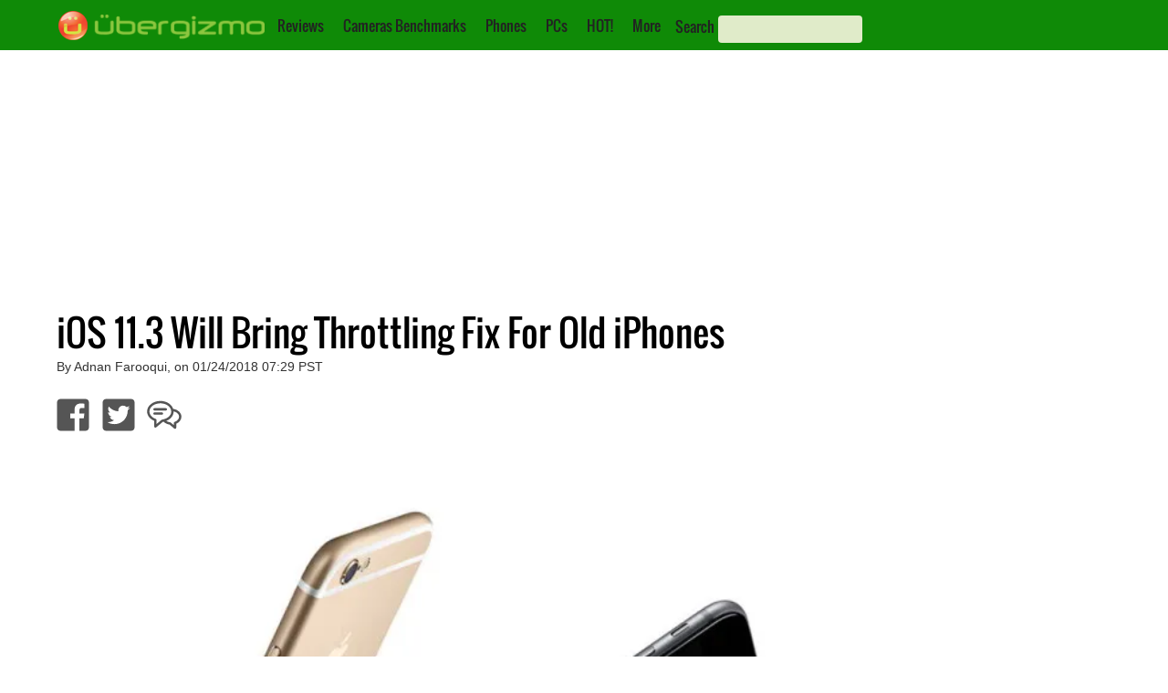

--- FILE ---
content_type: text/html; charset=utf-8
request_url: https://www.google.com/recaptcha/api2/aframe
body_size: 258
content:
<!DOCTYPE HTML><html><head><meta http-equiv="content-type" content="text/html; charset=UTF-8"></head><body><script nonce="IS2vgWof11pV-LbLHwsU9w">/** Anti-fraud and anti-abuse applications only. See google.com/recaptcha */ try{var clients={'sodar':'https://pagead2.googlesyndication.com/pagead/sodar?'};window.addEventListener("message",function(a){try{if(a.source===window.parent){var b=JSON.parse(a.data);var c=clients[b['id']];if(c){var d=document.createElement('img');d.src=c+b['params']+'&rc='+(localStorage.getItem("rc::a")?sessionStorage.getItem("rc::b"):"");window.document.body.appendChild(d);sessionStorage.setItem("rc::e",parseInt(sessionStorage.getItem("rc::e")||0)+1);localStorage.setItem("rc::h",'1768815567309');}}}catch(b){}});window.parent.postMessage("_grecaptcha_ready", "*");}catch(b){}</script></body></html>